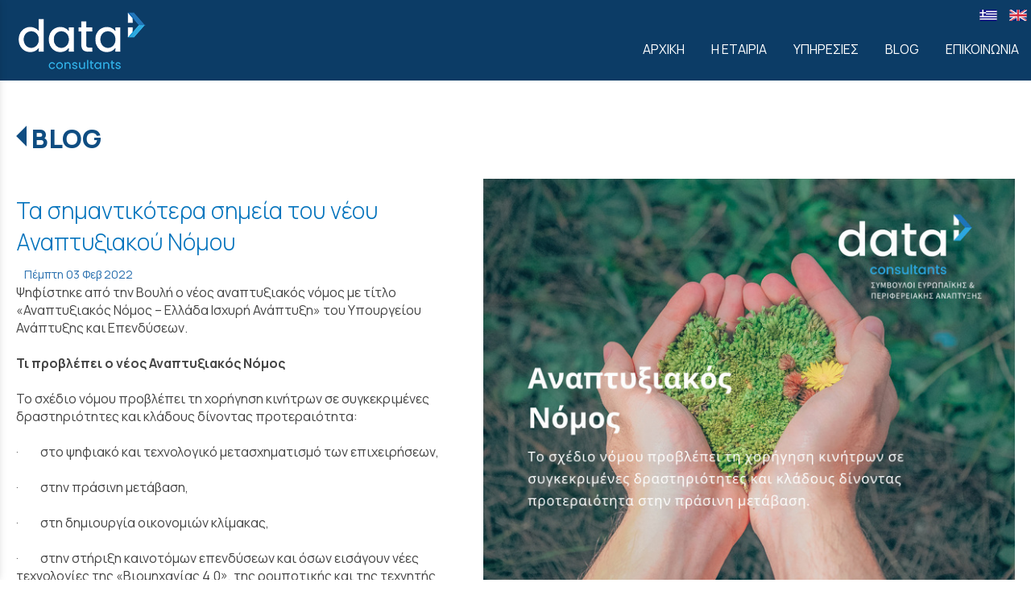

--- FILE ---
content_type: text/html; charset=utf-8
request_url: https://www.dataconsultants.gr/?section=1945&language=el_GR&itemid1541=2133&detail1541=1
body_size: 11679
content:
<!DOCTYPE html>
<html lang="el">
<head>
	<meta http-equiv="Content-Type" content="text/html; charset=utf-8"/>
<meta name="description" content="Με τη μεγάλη μας γνώση, την επιτυχημένη λειτουργία των 26 ετών, κατέχουμε και μοιραζόμαστε τεχνογνωσία για την Ευρωπαϊκή και Περιφερειακή ανάπτυξη. Παρέχουμε τη γνώση μας σε Δήμους, Περιφέρειες, Φορείς/Οργανισμούς, Επιμελητήρια και Πανεπιστήμια που είτε μας επιλέγουν ως συμβούλους, είτε χτίζουμε μαζί δράσεις και προγράμματα."/><meta name="keywords" content="data, Πάτρα, έρευνα, αγοράς, πληροφόρηση, στατιστική, μελέτη, προγράμματα, δράσεις, εσπα, ΕΣΠΑ, συμβουλευτική, δημόσια, έργα, ευρωπαϊκά προγράμματα, περιφέρεια, ανάπτυξη,"/><meta name=viewport content="width=device-width, initial-scale=1"><meta name="theme-color" content="#222"/>	<style>
	@font-face {
		font-family: 'Material Icons';
		font-style: normal;
		font-weight: 400;
		src: url("/css/fonts/MaterialIcons-Regular.woff2") format('woff2');
	}
	.material-icons {
		font-family: 'Material Icons';
		font-weight: normal;
		font-style: normal;
		font-size: 24px;
		line-height: 1;
		letter-spacing: normal;
		text-transform: none;
		display: inline-block;
		white-space: nowrap;
		word-wrap: normal;
		direction: ltr;
		-webkit-font-feature-settings: 'liga';
		-webkit-font-smoothing: antialiased;
	}
	</style>
	<title>BLOG - DATA Consultants - Σύμβουλοι Ευρωπαϊκής & Περιφερειακής Ανάπτυξης</title>
	<link rel="stylesheet" type="text/css" title="The Project" href="/cache/0fc7b38b34e0b3a958a6578992ca9b74.css"/><link rel="shortcut icon" href="/cache/files/04d62a7c4e150f18dbc443c355e936d8329aba8a.png" type="image/png" /><link rel="icon" href="/cache/files/04d62a7c4e150f18dbc443c355e936d8329aba8a.png" type="image/png" /><link rel="stylesheet" type="text/css" href="/cache/files/6a1c0b6b385d450451164ccb9b72335b92d6abbc.css"/>		<style>
		
:root{
    --cc-bg: white; /* bodybackcolor*/
    --cc-text: #444444; /* hlbasecolor */
    --cc-btn-primary-bg: #444444;
    --cc-btn-primary-text: white;
    --cc-btn-primary-hover-bg: #222;
    --cc-btn-primary-border-color: var(--cc-btn-primary-text);
    --cc-btn-secondary-bg: var(--cc-btn-primary-text);
    --cc-btn-secondary-text: var(--cc-btn-primary-bg);
    --cc-btn-secondary-hover-bg: var(--cc-btn-secondary-text);
    --cc-btn-secondary-hover-text: var(--cc-btn-secondary-bg);
    --cc-btn-secondary-border-color: var(--cc-btn-secondary-text);
    --cc-btn-secondary-hover-border-color: var(--cc-btn-secondary-text);
    --cc-toggle-bg-off: var(--cc-btn-secondary-text);
    --cc-toggle-bg-on: var(--cc-btn-secondary-text);
    --cc-toggle-knob-bg: var(--cc-btn-secondary-bg);
    --cc-toggle-knob-icon-color: var(--cc-btn-secondary-bg);
    --cc-cookie-category-block-bg: var(--cc-btn-secondary-bg);
    --cc-cookie-category-block-bg-hover: var(--cc-btn-secondary-bg);
    --cc-section-border: #e9eaee;
    --cc-block-text: var(--cc-text);
    --cc-webkit-scrollbar-bg: var(--cc-btn-primary-bg);
    --cc-webkit-scrollbar-bg-hover: var(--cc-btn-primary-hover-bg);
}

#s-bl .c-bl.b-ex {
	border: 1px solid var(--cc-section-border);
}

#s-cnt .b-ex .desc .p {
	color: var(--cc-btn-secondary-text);
}

#s-bl button:hover {
	color: var(--cc-btn-secondary-text);
}

.b-bn.title, .cc_theme_custom .b-acc.desc {
	color: var(--cc-btn-secondary-text);
}
#s-cnt .c-bl:last-child:hover,
#s-cnt .c-bl:last-child:hover .p{
	color: var(--cc-btn-secondary-text);
}

.cc_div a{
    color: var(--cc-cookie-category-block-bg);
}

.cc_div .cc-link{
	color: var(--cc-text);
	border-color: var(--cc-text);
}

#cc_div #s-hdr{
    border-bottom: none;
}

.cc_div #c-txt{
    color: var(--cc-text)!important;
}
		</style>
		<link href="https://fonts.googleapis.com/css2?family=Manrope:wght@200;300;400;500;600;700;800&display=swap" rel="stylesheet"><style>#overlay1935-sticky-wrapper { width: 164px !important; }#overlay1935 { display: none; }@media (min-width: 184px) { #overlay1935 { display: block; } }</style>		<style>
				.am_453 ul.gallery li .aphoto {-webkit-animation: kenburnszoomintopleft 12s infinite;animation: kenburnszoomintopleft 12s infinite;}.am_453 ul.gallery li:nth-child(2) .aphoto {-webkit-animation: kenburnszoomin 12s infinite;animation: kenburnszoomin 12s infinite;}.am_453 ul.gallery li:nth-child(3) .aphoto {-webkit-animation: kenburnszoomoutbottomright 12s infinite;animation: kenburnszoomoutbottomright 12s infinite;}.am_453 ul.gallery li:nth-child(4) .aphoto {-webkit-animation: kenburnszoomout 12s infinite;animation: kenburnszoomout 12s infinite;}.am_453 ul.gallery li:nth-child(6) .aphoto {-webkit-animation: kenburnszoomin 12s infinite;animation: kenburnszoomin 12s infinite;}.am_453 ul.gallery li:nth-child(7) .aphoto {-webkit-animation: kenburnszoomoutbottomright 12s infinite;animation: kenburnszoomoutbottomright 12s infinite;}		.am_453 {
			position: relative;
		}
		.am_453 ul.gallery {
			overflow: hidden;
		}
		.am_453 .inEditMode ul.gallery {
			overflow: visible;
		}
		.am_453 .inEditMode ul.gallery li .aphoto {
			animation: none;
		}
		.am_453 .gallerycontent .htmlbox {
			position: absolute;
			z-index: 2;
			top: 40%;			width: 100%;
		}
		</style>
<style>.am_1916 div.itemcontent { margin: 0; padding: 0;}</style><style>#contenttop .am_1541 div.detail .photos-1531  .cloud-zoom { cursor: default; }#contenttop .am_1541 div.detail .photos-1531  div.zoomtext { display: none; }#contenttop .am_1541 div.detail .photos-1531  div.p_photos_main_image_detail { margin-bottom: 10px; }#contenttop .am_1541 div.detail .photos-1531  div.mousetrap { display: none; }#contenttop .am_1541 div.detail .photos-1531  { width: 100%; padding-right: 0; }#contenttop .am_1541 div.list .photos-1531  { width: 100%; padding-right: 0; }#contenttop .am_1541 div.list .photos-1531  img { width: 100%;}@media (min-width: 750px) {#contenttop .am_1541 div.detail .photos-1531  div.zoomtext { display: block; }#contenttop .am_1541 div.detail .photos-1531  div.p_photos_main_image_detail { margin-bottom: 0; }#contenttop .am_1541 div.detail .photos-1531  div.mousetrap { display: block; }#contenttop .am_1541 div.detail .photos-1531  { width: 53.191489361702%; padding-right: 30px; }}@media (min-width: 225px) {#contenttop .am_1541 div.list .photos-1531  { width: 15.957446808511%; padding-right: 30px; }}@media (pointer: coarse) {#contenttop .am_1541 div.detail .photos-1531  div.zoomtext { display: none; }#contenttop .am_1541 div.detail .photos-1531  div.mousetrap { display: none; }}</style><style>#rightytop .am_1541 div.detail .photos-1531  .cloud-zoom { cursor: default; }#rightytop .am_1541 div.detail .photos-1531  div.zoomtext { display: none; }#rightytop .am_1541 div.detail .photos-1531  div.p_photos_main_image_detail { margin-bottom: 10px; }#rightytop .am_1541 div.detail .photos-1531  div.mousetrap { display: none; }#rightytop .am_1541 div.detail .photos-1531  { width: 100%; padding-right: 0; }#rightytop .am_1541 div.list .photos-1531  { width: 100%; padding-right: 0; }#rightytop .am_1541 div.list .photos-1531  img { width: 100%;}@media (min-width: 750px) {#rightytop .am_1541 div.detail .photos-1531  div.zoomtext { display: block; }#rightytop .am_1541 div.detail .photos-1531  div.p_photos_main_image_detail { margin-bottom: 0; }#rightytop .am_1541 div.detail .photos-1531  div.mousetrap { display: block; }#rightytop .am_1541 div.detail .photos-1531  { width: 69.444444444444%; padding-right: 30px; }}@media (min-width: 225px) {#rightytop .am_1541 div.list .photos-1531  { width: 20.833333333333%; padding-right: 30px; }}@media (pointer: coarse) {#rightytop .am_1541 div.detail .photos-1531  div.zoomtext { display: none; }#rightytop .am_1541 div.detail .photos-1531  div.mousetrap { display: none; }}</style><style>#rightyl .am_1541 div.detail .photos-1531  .cloud-zoom { cursor: default; }#rightyl .am_1541 div.detail .photos-1531  div.zoomtext { display: none; }#rightyl .am_1541 div.detail .photos-1531  div.p_photos_main_image_detail { margin-bottom: 10px; }#rightyl .am_1541 div.detail .photos-1531  div.mousetrap { display: none; }#rightyl .am_1541 div.detail .photos-1531  { width: 100%; padding-right: 0; }#rightyl .am_1541 div.list .photos-1531  { width: 100%; padding-right: 0; }#rightyl .am_1541 div.list .photos-1531  img { width: 100%;}@media (min-width: 750px) {#rightyl .am_1541 div.detail .photos-1531  div.zoomtext { display: block; }#rightyl .am_1541 div.detail .photos-1531  div.p_photos_main_image_detail { margin-bottom: 0; }#rightyl .am_1541 div.detail .photos-1531  div.mousetrap { display: block; }#rightyl .am_1541 div.detail .photos-1531  { width: 100%; padding-right: 30px; }}@media (min-width: 225px) {#rightyl .am_1541 div.list .photos-1531  { width: 30%; padding-right: 30px; }}@media (pointer: coarse) {#rightyl .am_1541 div.detail .photos-1531  div.zoomtext { display: none; }#rightyl .am_1541 div.detail .photos-1531  div.mousetrap { display: none; }}</style><meta property="og:title" content="BLOG - DATA Consultants - Σύμβουλοι Ευρωπαϊκής &amp; Περιφερειακής Ανάπτυξης"/><meta property="og:site_name" content="DATA Consultants - Σύμβουλοι Ευρωπαϊκής &amp; Περιφερειακής Ανάπτυξης"/><meta property="og:type" content="article"/><meta property="og:url" content="https://www.dataconsultants.gr/?section=1945&amp;language=el_GR&amp;itemid1541=2133&amp;detail1541=1"/><meta property="og:image" content="https://www.dataconsultants.gr/cache/files/24f3937a38c20aab108b41ab3b2b5942e17e9c06.jpg"/><meta property="og:description" content="Ψηφίστηκε από την Βουλή ο νέος αναπτυξιακός νόμος με τίτλο «Αναπτυξιακός Νόμος – Ελλάδα Ισχυρή Ανάπτυξη» του Υπουργείου Ανάπτυξης και Επενδύσεων.

Τι προβλέπει ο νέος Αναπτυξιακός Νόμος

Το σχέδιο νόμου προβλέπει τη χορήγηση κινήτρων σε συγκεκριμένες δραστηριότητες και κλάδους δίνοντας προτεραιότητα:

·&amp;nbsp;&amp;nbsp;&amp;nbsp;&amp;nbsp;&amp;nbsp;&amp;nbsp;&amp;nbsp;&amp;nbsp; στο ψηφιακό και τεχνολογικό μετασχηματισμό των επιχειρήσεων,

·&amp;nbsp;&amp;nbsp;&amp;nbsp;&amp;nbsp;&amp;nbsp;&amp;nbsp;&amp;nbsp;&amp;nbsp; στην πράσινη μετάβαση,

·&amp;nbsp;&amp;nbsp;&amp;nbsp;&amp;nbsp;&amp;nbsp;&amp;nbsp;&amp;nbsp;&amp;nbsp; στη δημιουργία οικονομιών κλίμακας,

·&amp;nbsp;&amp;nbsp;&amp;nbsp;&amp;nbsp;&amp;nbsp;&amp;nbsp;&amp;nbsp;&amp;nbsp; στην στήριξη καινοτόμων επενδύσεων και όσων εισάγουν νέες τεχνολογίες της «Βιομηχανίας 4.0», της ρομποτικής και της τεχνητής νοημοσύνης,

·&amp;nbsp;&amp;nbsp;&amp;nbsp;&amp;nbsp;&amp;nbsp;&amp;nbsp;&amp;nbsp;&amp;nbsp; στην ενίσχυση της απασχόλησης με εξειδικευμένο προσωπικό,

·&amp;nbsp;&amp;nbsp;&amp;nbsp;&amp;nbsp;&amp;nbsp;&amp;nbsp;&amp;nbsp;&amp;nbsp; στη στήριξη της νέας επιχειρηματικότητας,

·&amp;nbsp;&amp;nbsp;&amp;nbsp;&amp;nbsp;&amp;nbsp;&amp;nbsp;&amp;nbsp;&amp;nbsp; στην ενίσχυση λιγότερο ευνοημένων περιοχών της χώρας και περιοχών που εντάσσονται στο Σχέδιο Δίκαιης Αναπτυξιακής Μετάβασης και στη βελτίωση της ανταγωνιστικότητας σε τομείς υψηλής προστιθέμενης αξίας και έντασης γνώσης.

Οι κλάδοι της οικονομίας που ωφελούνται

Παράλληλα προβλέπει ουσιαστικές βελτιώσεις στο υφιστάμενο πλαίσιο διαδικασιών υπαγωγής μέσω θέσπισης συγκεκριμένων χρονοδιαγραμμάτων αξιολόγησης και ελέγχου υλοποίησης των επενδυτικών σχεδίων για την επιτάχυνση των σχετικών διαδικασιών.

Συγκεκριμένα ορίζεται προθεσμία 45 ημερών από τη λήξη του καθεστώτος για τις περιπτώσεις της συγκριτικής αξιολόγησης και εντός 30 ημερών για τις περιπτώσεις της άμεσης αξιολόγησης. Η αξιοποίηση πιστοποιημένων ορκωτών ελεγκτών και το νέο σύγχρονο Πληροφοριακό Σύστημα (Π.Σ.-Αν.) θα συνδράμουν καθοριστικά προς αυτή την κατεύθυνση.

Στο νέο Αναπτυξιακό Νόμο εισάγονται 13 συνολικά καθεστώτα ενισχύσεων με θεματική στόχευση και εστίαση σε συγκεκριμένους κλάδους της οικονομίας:

1.&amp;nbsp;&amp;nbsp;&amp;nbsp;&amp;nbsp;&amp;nbsp;&amp;nbsp; Ψηφιακός και τεχνολογικός μετασχηματισμός επιχειρήσεων

2.&amp;nbsp;&amp;nbsp;&amp;nbsp;&amp;nbsp;&amp;nbsp;&amp;nbsp; Πράσινη Μετάβαση – Περιβαλλοντική Αναβάθμιση Επιχειρήσεων

3.&amp;nbsp;&amp;nbsp;&amp;nbsp;&amp;nbsp;&amp;nbsp;&amp;nbsp; Νέο Επιχειρείν

4.&amp;nbsp;&amp;nbsp;&amp;nbsp;&amp;nbsp;&amp;nbsp;&amp;nbsp; Δίκαιη Αναπτυξιακή Μετάβαση

5.&amp;nbsp;&amp;nbsp;&amp;nbsp;&amp;nbsp;&amp;nbsp;&amp;nbsp; Έρευνα και Εφαρμοσμένη Καινοτομία

6.&amp;nbsp;&amp;nbsp;&amp;nbsp;&amp;nbsp;&amp;nbsp;&amp;nbsp; Αγροδιατροφή–πρωτογενής τομέας &amp; μεταποίηση γεωργικών προϊόντων –αλιεία &amp; υδατοκαλλιέργεια,

7.&amp;nbsp;&amp;nbsp;&amp;nbsp;&amp;nbsp;&amp;nbsp;&amp;nbsp; Μεταποίηση – Εφοδιαστική αλυσίδα,

8.&amp;nbsp;&amp;nbsp;&amp;nbsp;&amp;nbsp;&amp;nbsp;&amp;nbsp; Επιχειρηματική εξωστρέφεια,

9.&amp;nbsp;&amp;nbsp;&amp;nbsp;&amp;nbsp;&amp;nbsp;&amp;nbsp; Ενίσχυση τουριστικών επενδύσεων,

10.&amp;nbsp;&amp;nbsp; Εναλλακτικές μορφές τουρισμού,

11.&amp;nbsp;&amp;nbsp; Μεγάλες επενδύσεις,

12.&amp;nbsp;&amp;nbsp; Ευρωπαϊκές αλυσίδες αξίας,

13.&amp;nbsp;&amp;nbsp; Επιχειρηματικότητα 360ο.

Οι προκηρύξεις καθεστώτων θα έχουν σταθερό ετήσιο κύκλο.
&amp;nbsp;

Οι κρατικές ενισχύσεις πειφερειακού χαρακτήρα

Ο νέος εγκεκριμένος Χάρτης Περιφερειακών Ενισχύσεων 2022-2027 (με ισχύ από 1/1/2022) προβλέπει υψηλά ποσοστά για τις κρατικές ενισχύσεις περιφερειακού χαρακτήρα, αυξημένες κατά 5%-25% συγκριτικά με τα ποσοστά που ισχύουν στην προηγούμενη περίοδο, με τα νέα ποσοστά να φτάνουν δυνητικά έως 60% για τις μεγάλες, 70% για τις μεσαίες και 80% για τις μικρές επιχειρήσεις.

Τα είδη ενισχύσεων περιλαμβάνουν τη φορολογική απαλλαγή, την επιχορήγηση, το leasing, την επιδότηση κόστους δημιουργούμενης απασχόλησης και τη επιχειρηματικού κινδύνου (μόνο για το καθεστώς Νέο Επιχειρείν).

Στο σχέδιο νόμου προβλέπεται ακόμη η αξιοποίηση δυνατοτήτων που παρέχει ο Γενικός Απαλλακτικός Κανονισμός 651/2014 για τις κατηγορίες επιλέξιμων δαπανών εκτός περιφερειακών ενισχύσεων και για την υπαγωγή επενδύσεων που δεν πληρούν την προϋπόθεση του ολοκληρωμένου χαρακτήρα αρχικής επένδυσης.

Με αυτόν τον τρόπο ενισχύονται σχέδια που περιλαμβάνουν δαπάνες για έρευνα, ανάπτυξη και καινοτομία, για την προστασία του περιβάλλοντος καθώς και οι κοινωνικού προσήμου ενισχύσεις, όπως η επαγγελματική κατάρτιση εργαζόμενων και πρόσθετες δαπάνες απασχόλησης εργαζομένων με αναπηρία ή σε μειονεκτική θέση.

Η Data Consultants διαθέτοντας πολυετή εμπειρία και τεχνογνωσία σε δράσεις ενίσχυσης της επιχειρηματικότητας μέσω του Αναπτυξιακού Νόμου και του ΕΣΠΑ, παρέχει επιστημονική και τεχνική υποστήριξη σε ΜμΕ για τη χρηματοδότηση και υλοποίηση στοχευμένων επενδυτικών σχεδίων."/>	<script async src="https://www.googletagmanager.com/gtag/js?id=G-MRZ3BSKQ86"></script><script>window.dataLayer = window.dataLayer || []; function gtag(){dataLayer.push(arguments);}gtag("consent", "default", {"analytics_storage":"granted","ad_storage":"granted","ad_user_data":"granted","personalization_storage":"granted","ad_personalization":"granted"}); gtag('js', new Date());
		gtag('config', 'G-MRZ3BSKQ86', {});</script>	<!-- HTML5 Shim and Respond.js IE8 support of HTML5 elements and media
	     queries -->
	<!-- WARNING: Respond.js doesn't work if you view the page via file://
	-->
	<!--[if lt IE 9]>
	<script src="/javascript/html5shiv.min.js"></script>
	<script src="/javascript/respond.min.js"></script>
	<![endif]-->
</head>
<body class="itemdetail notloggedin">
	<div id="loading">Loading...</div>
	<div id="mobile-header" class="mobile-header">
		<button class="js-menu-show header__menu-toggle material-icons">menu</button>
				<a class="mobile-header-startlink" href="/">&nbsp;<span style="display: none;">Start Page</span></a>
			</div>
	<aside class="js-side-nav side-nav">
	<nav class="js-side-nav-container side-nav__container">
		<header class="side-nav__header">
		<button class="js-menu-hide side-nav__hide material-icons">close</button>
		<span>
		DATA Consultants - Σύμβουλοι Ευρωπαϊκής &amp; Περιφερειακής Ανάπτυξης		</span>
		</header>
		<div class="side-nav__abovecontent">
				</div>
		<div class="side-nav__content">
		<div class="amodule am_1958" id="am_1958">	<div class="side-nav_menu">
<ul  id="treemenu_m1958_parent_734">
<li class="inactive nochilds"><a title=""  class="inactive nochilds" href="/%CE%B1%CF%81%CF%87%CE%B9%CE%BA%CE%AE"><span>ΑΡΧΙΚΗ</span></a></li>
<li class="inactive nochilds"><a title=""  class="inactive nochilds" href="/%CE%B5%CF%84%CE%B1%CE%B9%CF%81%CE%AF%CE%B1"><span>Η ΕΤΑΙΡΙΑ</span></a></li>
<li class="inactive haschilds"><a title=""  onclick="javascript:toggleDisplayId('treemenu_m1958_parent_1944','block'); toggleImgSrc('m1958_img1944', '/cache/files/1543b4b5159e9911f413b8fac510ca52492ee811.png', '/cache/files/8e46220bc2fbc93524fa3eddbdd3866f48a95ab8.png'); return false;"  class="inactive haschilds" href="#"><span>ΥΠΗΡΕΣΙΕΣ</span></a><ul style="display: none;" id="treemenu_m1958_parent_1944">
<li class="inactive nochilds"><a title=""  class="inactive nochilds" href="/?section=1931&amp;language=el_GR"><span>ΠΕΡΙΦΕΡΕΙΑΚΗ ΑΝΑΠΤΥΞΗ ΚΑΙ ΚΟΙΝΩΝΙΚΗ ΣΥΝΟΧΗ</span></a></li>
<li class="inactive nochilds"><a title=""  class="inactive nochilds" href="/?section=1933&amp;language=el_GR"><span>ΣΥΓΧΡΗΜΑΤΟΔΟΤΟΥΜΕΝΑ ΕΡΓΑ ΕΘΝΙΚΗΣ ΕΜΒΕΛΕΙΑΣ</span></a></li>
<li class="inactive nochilds"><a title=""  class="inactive nochilds" href="/?section=1932&amp;language=el_GR"><span>ΕΥΡΩΠΑΪΚΑ ΕΡΓΑ</span></a></li>
<li class="inactive nochilds"><a title=""  class="inactive nochilds" href="/?section=1930&amp;language=el_GR"><span>CONTACT CENTER</span></a></li>
<li class="inactive nochilds"><a title=""  class="inactive nochilds" href="/?section=2031&amp;language=el_GR"><span>ΕΡΕΥΝΑ ΚΑΙ ΤΕΚΜΗΡΙΩΣΗ</span></a></li></ul></li>
<li class="active nochilds"><a title=""  class="active nochilds" href="/?section=1945&amp;language=el_GR"><span>BLOG</span></a></li>
<li class="inactive nochilds limitedvis"><a title=""  class="inactive nochilds limitedvis" href="/newsletter"><span>NEWSLETTER</span></a></li>
<li class="inactive haschilds"><a title=""  onclick="javascript:toggleDisplayId('treemenu_m1958_parent_2028','block'); toggleImgSrc('m1958_img2028', '/cache/files/1543b4b5159e9911f413b8fac510ca52492ee811.png', '/cache/files/8e46220bc2fbc93524fa3eddbdd3866f48a95ab8.png'); return false;"  class="inactive haschilds" href="#"><span>ΕΠΙΚΟΙΝΩΝΙΑ</span></a><ul style="display: none;" id="treemenu_m1958_parent_2028">
<li class="inactive nochilds"><a title=""  class="inactive nochilds" href="/%CE%B5%CF%80%CE%B9%CE%BA%CE%BF%CE%B9%CE%BD%CF%89%CE%BD%CE%AF%CE%B1"><span>ΕΠΙΚΟΙΝΩΝΙΑ</span></a></li>
<li class="inactive nochilds"><a title=""  class="inactive nochilds" href="/?section=2120&amp;language=el_GR"><span>ΓΕΝΙΚΗ ΠΟΛΙΤΙΚΗ ΠΡΟΣΤΑΣΙΑΣ ΠΡΟΣΩΠΙΚΩΝ ΔΕΔΟΜΕΝΩΝ</span></a></li>
<li class="inactive nochilds"><a title=""  class="inactive nochilds" href="/?section=2003&amp;language=el_GR"><span>ΠΟΛΙΤΙΚΗ ΑΠΟΡΡΗΤΟΥ</span></a></li>
<li class="inactive nochilds limitedvis"><a title=""  class="inactive nochilds limitedvis" href="/?section=2113&amp;language=el_GR"><span>ΠΟΛΙΤΙΚΗ COOKIES</span></a></li>
<li class="inactive nochilds"><a title=""  class="inactive nochilds" href="/%CE%B8%CE%AD%CF%83%CE%B5%CE%B9%CF%82-%CE%B5%CF%81%CE%B3%CE%B1%CF%83%CE%AF%CE%B1%CF%82"><span>ΘΕΣΕΙΣ ΕΡΓΑΣΙΑΣ</span></a></li></ul></li></ul>	</div>
</div>		</div>
		<div class="side-nav__footer">
		<div class="amodule am_1959" id="am_1959"><div class="langchooser">				<form method="post" action="/?section=1945&amp;language=el_GR&amp;itemid1541=2133&amp;detail1541=1">
				<div>
				<input type="hidden" name="moduleid" value="1959"/>
				<input type="hidden" name="action" value="set_lang"/>
<label for="auto">Language: </label>				<select id="auto" onchange="submit();" name="language">
<option selected="selected" value="el_GR">Ελληνικά</option><option  value="en_US">English</option>				</select>
				</div>
				</form>
				<div style="display: none">Language selection: <a href="/?section=1945&amp;language=el_GR&amp;itemid1541=2133&amp;detail1541=1">Ελληνικά</a> <a href="/?section=1945&amp;language=en_US&amp;itemid1541=2133&amp;detail1541=1">English</a> </div></div></div>		</div>
	</nav>
	</aside>
	<div id="thewhole">
	<div id="innerwhole">
	<div id="container">
	<div id="innercontainer">
		<div id="abovetopbanner">
		<div id="innerabovetopbanner">
				<div style="clear: both;"></div>
		</div>
		</div>
			<div id="topbanner">
			<div id="innertopbanner">
			<div class="amodule am_1513" id="am_1513"><div class="langchooser"><div class="langlist"><ul><li class="active"><a href="/?section=1945&amp;language=el_GR&amp;itemid1541=2133&amp;detail1541=1&amp;tmpvars%5B1513%5D%5Baction%5D=set_lang&amp;tmpvars%5B1513%5D%5Blanguage%5D=el_GR"><img alt="Ελληνικά" src="/cache/files/92815e75bd507e7c1372c3739dafb88f019385fe.png"/> </a></li><li class="inactive"><a href="/?section=1945&amp;language=el_GR&amp;itemid1541=2133&amp;detail1541=1&amp;tmpvars%5B1513%5D%5Baction%5D=set_lang&amp;tmpvars%5B1513%5D%5Blanguage%5D=en_US"><img alt="English" src="/cache/files/0815eb21fedf1b8df53cba6fe8cc6eb38d5f927f.png"/> </a></li></ul></div></div></div><div class="amodule am_1514" id="am_1514"></div><div class="amodule am_1935" id="am_1935"><div id="overlay1935" style="width: 164px; height: 80px; margin-top: 10px; margin-left: 20px; margin-right: 0px;top: 0;" class="overlay logo"><a  href="/"><span class="hidden">/</span></a></div></div>			</div>
			</div>
		<div id="abovetopmenu">
				</div>
			<div id="topmenu">
			<div id="innertopmenu">
			<div class="amodule am_10" id="am_10">	<div class="horizmenu topmenu">
<ul  id="treemenu_m10_parent_734">
<li class="inactive nochilds"><a title=""  class="inactive nochilds" href="/%CE%B1%CF%81%CF%87%CE%B9%CE%BA%CE%AE"><span>ΑΡΧΙΚΗ</span></a></li>
<li class="inactive nochilds"><a title=""  class="inactive nochilds" href="/%CE%B5%CF%84%CE%B1%CE%B9%CF%81%CE%AF%CE%B1"><span>Η ΕΤΑΙΡΙΑ</span></a></li>
<li class="inactive haschilds"><a title="" onclick="return false;" class="inactive haschilds" href="#"><span>ΥΠΗΡΕΣΙΕΣ</span></a><ul  id="treemenu_m10_parent_1944">
<li class="inactive nochilds"><a title=""  class="inactive nochilds" href="/?section=1931&amp;language=el_GR"><span>ΠΕΡΙΦΕΡΕΙΑΚΗ ΑΝΑΠΤΥΞΗ ΚΑΙ ΚΟΙΝΩΝΙΚΗ ΣΥΝΟΧΗ</span></a></li>
<li class="inactive nochilds"><a title=""  class="inactive nochilds" href="/?section=1933&amp;language=el_GR"><span>ΣΥΓΧΡΗΜΑΤΟΔΟΤΟΥΜΕΝΑ ΕΡΓΑ ΕΘΝΙΚΗΣ ΕΜΒΕΛΕΙΑΣ</span></a></li>
<li class="inactive nochilds"><a title=""  class="inactive nochilds" href="/?section=1932&amp;language=el_GR"><span>ΕΥΡΩΠΑΪΚΑ ΕΡΓΑ</span></a></li>
<li class="inactive nochilds"><a title=""  class="inactive nochilds" href="/?section=1930&amp;language=el_GR"><span>CONTACT CENTER</span></a></li>
<li class="inactive nochilds"><a title=""  class="inactive nochilds" href="/?section=2031&amp;language=el_GR"><span>ΕΡΕΥΝΑ ΚΑΙ ΤΕΚΜΗΡΙΩΣΗ</span></a></li></ul></li>
<li class="active nochilds"><a title=""  class="active nochilds" href="/?section=1945&amp;language=el_GR"><span>BLOG</span></a></li>
<li class="inactive haschilds"><a title="" onclick="return false;" class="inactive haschilds" href="#"><span>ΕΠΙΚΟΙΝΩΝΙΑ</span></a><ul  id="treemenu_m10_parent_2028">
<li class="inactive nochilds"><a title=""  class="inactive nochilds" href="/%CE%B5%CF%80%CE%B9%CE%BA%CE%BF%CE%B9%CE%BD%CF%89%CE%BD%CE%AF%CE%B1"><span>ΕΠΙΚΟΙΝΩΝΙΑ</span></a></li>
<li class="inactive nochilds"><a title=""  class="inactive nochilds" href="/?section=2120&amp;language=el_GR"><span>ΓΕΝΙΚΗ ΠΟΛΙΤΙΚΗ ΠΡΟΣΤΑΣΙΑΣ ΠΡΟΣΩΠΙΚΩΝ ΔΕΔΟΜΕΝΩΝ</span></a></li>
<li class="inactive nochilds"><a title=""  class="inactive nochilds" href="/?section=2003&amp;language=el_GR"><span>ΠΟΛΙΤΙΚΗ ΑΠΟΡΡΗΤΟΥ</span></a></li>
<li class="inactive nochilds"><a title=""  class="inactive nochilds" href="/%CE%B8%CE%AD%CF%83%CE%B5%CE%B9%CF%82-%CE%B5%CF%81%CE%B3%CE%B1%CF%83%CE%AF%CE%B1%CF%82"><span>ΘΕΣΕΙΣ ΕΡΓΑΣΙΑΣ</span></a></li></ul></li></ul>	</div>
</div>			<div class="topmenuclearing"></div>
			</div>
			</div>
			<div id="belowtopmenu">
			<div class="amodule am_2086" id="am_2086"><div class="htmlbox"><div class="htmlboxcontent" id="mod2086content0"><div id="top" class="container-fluid edgetoedge">
<div class="c-go-up-button"><a href="#top"><img src="/cache/files/755541cb3ea9f7650dce9b4e9d667b5e5c3161e4.png" alt="go to top icon" /></a></div></div></div></div><div class="amodule am_453" id="am_453"></div><div class="amodule am_1916" id="am_1916"></div>			</div>
		<div id="abovecontent"><div id="innerabovecontent"></div></div>
		<div id="content" class="threecolumns">
		<div id="innercontent">
	<div id="sidebar"></div>
			<div id="contenttop" class="threecolumnstop">
			<div class="amodule am_1509" id="am_1509">		<div class="statuscont">
		<div onclick="this.style.display='none'" onkeypress="this.style.display='none'" tabindex="0" style="display: none;" class="statusmsg" id="statusid">
		<div class="statusclose">
			<span class="fa fa-close"></span>
		</div>
		<div class="statusinner">
		</div>
		</div>
				</div>
</div><div class="amodule am_1510" id="am_1510"></div><div class="amodule am_1540" id="am_1540"><h1 class="pagetitle hasbacklink"><a class="backtocat" href="/?section=1945&amp;language=el_GR">BLOG</a></h1></div><div class="amodule am_1541" id="am_1541"><div class="items news"><div class="detail"><div class="aboveitems"><div class="amodule am_1524" id="am_1524"></div><div class="amodule am_1525" id="am_1525"></div></div><h2 class="hidden">Λίστα αντικειμένων</h2><div class="theitems" id="itemlistformod1541"><div class="itemsizer"></div><div id="itemidformod1541_2133" class="item lastitem itemuser" data-itemid="2133"><div itemscope itemtype="https://schema.org/Thing" class="itemcontent"><div class="amodule am_1526" id="am_1526"></div><div class="amodule am_1527" id="am_1527">		<div style="line-height: 1px; font-size: 1px;">
		<span style="display: inline-block; height: 1px; line-height: 1px; font-size: 1px; border: none; margin: 0; padding: 0; width: 100%;" class="delimiter">
		<img style="display: inline-block; border: none; margin: 0; padding: 0; line-height: 1px; font-size: 1px; width: 100%;" height="1" alt="" src="/cache/files/2924705938d03ed8e32788f1d4aa6612497821fd.png"/>
		</span>
		</div>
</div><div class="amodule am_1528" id="am_1528199802200"><div id="box1528" style="" class="actionsboxy box1528"><div class="amodule am_721" id="am_721"></div><div class="amodule am_722" id="am_722"></div></div></div><div class="amodule am_1531" id="am_1531"><div class="photos photos-1531 photos-592"><div class="p_photos_main_image_detail"><a class="colorbox" rel="position: 'inside'" onclick="" href="/cache/files/706d6f135178a4ebd4242af0e4e7c299212d48cc.jpg" ><img itemprop="image" class="img-responsive" alt="Τα σημαντικότερα σημεία του νέου Αναπτυξιακού Νόμου" src="/cache/files/f0d53888c9a351c37503486d18713c6056d59a5f.jpg"/></a><div class="zoomtext">Κλίκ για μεγέθυνση</div></div><div class="thumbnails"></div></div></div><div class="amodule am_1529" id="am_1529"><h3><a itemprop="url" onclick=""  href="/?section=1945&amp;language=el_GR&amp;itemid1541=2133&amp;detail1541=1"><span itemprop="name">Τα σημαντικότερα σημεία του νέου Αναπτυξιακού Νόμου</span></a></h3></div><div class="amodule am_1960" id="am_1960"><div class="infoline adate p_date-1960"><span class="value">Πέμπτη 03 Φεβ 2022</span></div></div><div class="amodule am_1532" id="am_15321886623127"><div id="box1532" style="" class="contentboxy box1532"><div class="amodule am_723" id="am_723"><div class="textbox"><div itemprop="" class="value">Ψηφίστηκε από την Βουλή ο νέος αναπτυξιακός νόμος με τίτλο «Αναπτυξιακός Νόμος – Ελλάδα Ισχυρή Ανάπτυξη» του Υπουργείου Ανάπτυξης και Επενδύσεων.<br>
<br>
<strong>Τι προβλέπει ο νέος Αναπτυξιακός Νόμος</strong><br>
<br>
Το σχέδιο νόμου προβλέπει τη χορήγηση κινήτρων σε συγκεκριμένες δραστηριότητες και κλάδους δίνοντας προτεραιότητα:<br>
<br>
·&nbsp;&nbsp;&nbsp;&nbsp;&nbsp;&nbsp;&nbsp;&nbsp; στο ψηφιακό και τεχνολογικό μετασχηματισμό των επιχειρήσεων,<br>
<br>
·&nbsp;&nbsp;&nbsp;&nbsp;&nbsp;&nbsp;&nbsp;&nbsp; στην πράσινη μετάβαση,<br>
<br>
·&nbsp;&nbsp;&nbsp;&nbsp;&nbsp;&nbsp;&nbsp;&nbsp; στη δημιουργία οικονομιών κλίμακας,<br>
<br>
·&nbsp;&nbsp;&nbsp;&nbsp;&nbsp;&nbsp;&nbsp;&nbsp; στην στήριξη καινοτόμων επενδύσεων και όσων εισάγουν νέες τεχνολογίες της «Βιομηχανίας 4.0», της ρομποτικής και της τεχνητής νοημοσύνης,<br>
<br>
·&nbsp;&nbsp;&nbsp;&nbsp;&nbsp;&nbsp;&nbsp;&nbsp; στην ενίσχυση της απασχόλησης με εξειδικευμένο προσωπικό,<br>
<br>
·&nbsp;&nbsp;&nbsp;&nbsp;&nbsp;&nbsp;&nbsp;&nbsp; στη στήριξη της νέας επιχειρηματικότητας,<br>
<br>
·&nbsp;&nbsp;&nbsp;&nbsp;&nbsp;&nbsp;&nbsp;&nbsp; στην ενίσχυση λιγότερο ευνοημένων περιοχών της χώρας και περιοχών που εντάσσονται στο Σχέδιο Δίκαιης Αναπτυξιακής Μετάβασης και στη βελτίωση της ανταγωνιστικότητας σε τομείς υψηλής προστιθέμενης αξίας και έντασης γνώσης.<br>
<br>
<strong>Οι κλάδοι της οικονομίας που ωφελούνται</strong><br>
<br>
Παράλληλα προβλέπει ουσιαστικές βελτιώσεις στο υφιστάμενο πλαίσιο διαδικασιών υπαγωγής μέσω θέσπισης συγκεκριμένων χρονοδιαγραμμάτων αξιολόγησης και ελέγχου υλοποίησης των επενδυτικών σχεδίων για την επιτάχυνση των σχετικών διαδικασιών.<br>
<br>
Συγκεκριμένα ορίζεται προθεσμία 45 ημερών από τη λήξη του καθεστώτος για τις περιπτώσεις της συγκριτικής αξιολόγησης και εντός 30 ημερών για τις περιπτώσεις της άμεσης αξιολόγησης. Η αξιοποίηση πιστοποιημένων ορκωτών ελεγκτών και το νέο σύγχρονο Πληροφοριακό Σύστημα (Π.Σ.-Αν.) θα συνδράμουν καθοριστικά προς αυτή την κατεύθυνση.<br>
<br>
Στο νέο Αναπτυξιακό Νόμο εισάγονται 13 συνολικά καθεστώτα ενισχύσεων με <span style="text-decoration: underline;">θεματική στόχευση και εστίαση σε συγκεκριμένους κλάδους της οικονομίας:</span><br>
<br>
1.&nbsp;&nbsp;&nbsp;&nbsp;&nbsp;&nbsp; Ψηφιακός και τεχνολογικός μετασχηματισμός επιχειρήσεων<br>
<br>
2.&nbsp;&nbsp;&nbsp;&nbsp;&nbsp;&nbsp; Πράσινη Μετάβαση – Περιβαλλοντική Αναβάθμιση Επιχειρήσεων<br>
<br>
3.&nbsp;&nbsp;&nbsp;&nbsp;&nbsp;&nbsp; Νέο Επιχειρείν<br>
<br>
4.&nbsp;&nbsp;&nbsp;&nbsp;&nbsp;&nbsp; Δίκαιη Αναπτυξιακή Μετάβαση<br>
<br>
5.&nbsp;&nbsp;&nbsp;&nbsp;&nbsp;&nbsp; Έρευνα και Εφαρμοσμένη Καινοτομία<br>
<br>
6.&nbsp;&nbsp;&nbsp;&nbsp;&nbsp;&nbsp; Αγροδιατροφή–πρωτογενής τομέας & μεταποίηση γεωργικών προϊόντων –αλιεία & υδατοκαλλιέργεια,<br>
<br>
7.&nbsp;&nbsp;&nbsp;&nbsp;&nbsp;&nbsp; Μεταποίηση – Εφοδιαστική αλυσίδα,<br>
<br>
8.&nbsp;&nbsp;&nbsp;&nbsp;&nbsp;&nbsp; Επιχειρηματική εξωστρέφεια,<br>
<br>
9.&nbsp;&nbsp;&nbsp;&nbsp;&nbsp;&nbsp; Ενίσχυση τουριστικών επενδύσεων,<br>
<br>
10.&nbsp;&nbsp; Εναλλακτικές μορφές τουρισμού,<br>
<br>
11.&nbsp;&nbsp; Μεγάλες επενδύσεις,<br>
<br>
12.&nbsp;&nbsp; Ευρωπαϊκές αλυσίδες αξίας,<br>
<br>
13.&nbsp;&nbsp; Επιχειρηματικότητα 360ο.<br>
<br>
Οι προκηρύξεις καθεστώτων θα έχουν σταθερό ετήσιο κύκλο.<br>
&nbsp;<br>
<br>
<strong>Οι κρατικές ενισχύσεις πειφερειακού χαρακτήρα</strong><br>
<br>
Ο νέος εγκεκριμένος Χάρτης Περιφερειακών Ενισχύσεων 2022-2027 (με ισχύ από 1/1/2022) προβλέπει υψηλά ποσοστά για τις κρατικές ενισχύσεις περιφερειακού χαρακτήρα, αυξημένες κατά 5%-25% συγκριτικά με τα ποσοστά που ισχύουν στην προηγούμενη περίοδο, με τα νέα ποσοστά να φτάνουν δυνητικά έως 60% για τις μεγάλες, 70% για τις μεσαίες και 80% για τις μικρές επιχειρήσεις.<br>
<br>
Τα είδη ενισχύσεων περιλαμβάνουν τη φορολογική απαλλαγή, την επιχορήγηση, το leasing, την επιδότηση κόστους δημιουργούμενης απασχόλησης και τη επιχειρηματικού κινδύνου (μόνο για το καθεστώς Νέο Επιχειρείν).<br>
<br>
Στο σχέδιο νόμου προβλέπεται ακόμη η αξιοποίηση δυνατοτήτων που παρέχει ο Γενικός Απαλλακτικός Κανονισμός 651/2014 για τις κατηγορίες επιλέξιμων δαπανών εκτός περιφερειακών ενισχύσεων και για την υπαγωγή επενδύσεων που δεν πληρούν την προϋπόθεση του ολοκληρωμένου χαρακτήρα αρχικής επένδυσης.<br>
<br>
Με αυτόν τον τρόπο ενισχύονται σχέδια που περιλαμβάνουν δαπάνες για έρευνα, ανάπτυξη και καινοτομία, για την προστασία του περιβάλλοντος καθώς και οι κοινωνικού προσήμου ενισχύσεις, όπως η επαγγελματική κατάρτιση εργαζόμενων και πρόσθετες δαπάνες απασχόλησης εργαζομένων με αναπηρία ή σε μειονεκτική θέση.<br>
<br>
Η Data Consultants διαθέτοντας πολυετή εμπειρία και τεχνογνωσία σε δράσεις ενίσχυσης της επιχειρηματικότητας μέσω του Αναπτυξιακού Νόμου και του ΕΣΠΑ, παρέχει επιστημονική και τεχνική υποστήριξη σε ΜμΕ για τη χρηματοδότηση και υλοποίηση στοχευμένων επενδυτικών σχεδίων.</div></div></div><div class="amodule am_1877" id="am_18771138725528"><div id="box1877" style="" class="socialboxy box1877"><div class="boxytablecontainer"><table cellspacing="0" cellpadding="0" style=""><tbody><tr><td class="column0 cell0" valign="top"><div class="amodule am_1878" id="am_1878"><div id="fb-root"></div>
<script>(function(d, s, id) {
  var js, fjs = d.getElementsByTagName(s)[0];
  if (d.getElementById(id)) return;
  js = d.createElement(s); js.id = id;
  js.src = "//connect.facebook.net/el_GR/sdk.js#xfbml=1&version=v12.0";
  fjs.parentNode.insertBefore(js, fjs);
}(document, 'script', 'facebook-jssdk'));</script><div class="socialshare"><div class="fb-like" data-href="https://www.dataconsultants.gr/?section=1945&amp;language=el_GR&amp;itemid1541=2133&amp;detail1541=1" data-layout="button_count" data-action="like" data-show-faces="true" data-share="true"></div></div></div></td><td class="column1 cell1" valign="top"><div class="amodule am_1879" id="am_1879"><script async src="https://platform.twitter.com/widgets.js" charset="utf-8"></script><div class="socialshare"><a href="https://twitter.com/share" class="twitter-share-button"
data-url="https://www.dataconsultants.gr/?section=1945&amp;language=el_GR&amp;itemid1541=2133&amp;detail1541=1" data-text="BLOG" data-show-count="false"
>Tweet</a></div></div></td></tr></tbody></table></div></div></div></div></div><div class="amodule am_1533" id="am_1533"></div><div class="amodule am_1534" id="am_1534"></div><div class="amodule am_1535" id="am_1535">		<div style="line-height: 1px; font-size: 1px;">
		<span style="display: inline-block; height: 1px; line-height: 1px; font-size: 1px; border: none; margin: 0; padding: 0; width: 100%;" class="delimiter">
		<img style="display: inline-block; border: none; margin: 0; padding: 0; line-height: 1px; font-size: 1px; width: 100%;" height="1" alt="" src="/cache/files/2924705938d03ed8e32788f1d4aa6612497821fd.png"/>
		</span>
		</div>
</div><div class="amodule am_1536" id="am_1536"></div><div class="amodule am_1537" id="am_1537">		<div style="line-height: 1px; font-size: 1px;">
		<span style="display: inline-block; height: 1px; line-height: 1px; font-size: 1px; border: none; margin: 0; padding: 0; width: 100%;" class="delimiter">
		<img style="display: inline-block; border: none; margin: 0; padding: 0; line-height: 1px; font-size: 1px; width: 100%;" height="1" alt="" src="/cache/files/2924705938d03ed8e32788f1d4aa6612497821fd.png"/>
		</span>
		</div>
</div><div class="amodule am_1538" id="am_1538"></div><div class="amodule am_1539" id="am_1539">		<div style="line-height: 1px; font-size: 1px;">
		<span style="display: inline-block; height: 1px; line-height: 1px; font-size: 1px; border: none; margin: 0; padding: 0; width: 100%;" class="delimiter">
		<img style="display: inline-block; border: none; margin: 0; padding: 0; line-height: 1px; font-size: 1px; width: 100%;" height="1" alt="" src="/cache/files/2924705938d03ed8e32788f1d4aa6612497821fd.png"/>
		</span>
		</div>
</div></div></div></div><div class="belowitems"></div></div></div></div>			</div>
			<div style="clear: both;" id="contentbottom">
			</div>
		</div> <!-- innercontent -->
		</div> <!-- content or popupcontent -->
		<div style="clear: both;" id="belowcontent">
		</div>
	</div> <!-- innercontainer -->
	</div> <!-- container -->
		<div style="clear: both;" id="belowsite">
		<div id="innerbelowsite">
<div class="amodule am_1902" id="am_1902"><div class="htmlbox"><div class="htmlboxcontent" id="mod1902content0"><div class="container-fluid edgetoedge" style="max-width: 1280px; margin: 0 auto; padding-top: 20px; padding-left: 20px; padding-right: 20px;">
<p class="c-call-text">Μη διστάσετε να επικοινωνήσετε μαζί μας</p>
<p class="c-call-title">Είστε έτοιμοι να συνεργαστείτε μαζί μας;<br />Ας πάμε ένα βήμα μπροστά μαζί.</p>
<div style="text-align: center; padding: 20px;"><a class="c-button-call" style="text-decoration: none; color: #ffffff;" href="tel:+302610622027">ΚΑΛΕΣΤΕ ΜΑΣ</a></div>
</div>
<div style="background-color: #f9f9f9; margin-top: 20px; margin-bottom: 20px; padding: 50px 10px 50px 10px;">
<div class="container-fluid edgetoedge">
<div class="row" style="max-width: 1280px; margin: 0 auto;">
<div class="col-sm-6"><img class="img-responsive" src="/cache/files/5df5c772af9f69a4937a41c247577350de26f52e.png" alt="data consultants logo" width="245" height="100" /></div>
<div class="col-sm-6" style="text-align: right; padding-top: 30px;"><a href="https://www.facebook.com/dataconsultantsgr/" target="_blank" rel="noopener"> <img class="" style="margin: 10px;" src="/cache/files/b114e9e06d3582497794fd4d25cc35e19eae0c79.png" alt="facebook icon" width="50" height="50" /></a> <a href="https://gr.linkedin.com/company/data-consultants" target="_blank" rel="noopener"> <img class="" style="margin: 10px;" src="/cache/files/01543f66861a5dad236b0558f755819e1d13f099.png" alt="linkedin icon" width="50" height="50" /></a> <a href="https://www.youtube.com/channel/UCJaY_gA5jaAr34H3XsKwi8Q" target="_blank" rel="noopener"> <img class="" style="margin: 10px;" src="/cache/files/54a87cf7903d694803e2bd39ff72744a4ae01e1a.png" alt="youtube icon" width="50" height="50" /></a></div>
</div>
</div>
</div>
<div class="container-fluid edgetoedge" style="font-size: 12px;">
<div class="row" style="max-width: 1280px; margin: 0 auto; padding-left: 10px; padding-right: 10px;">
<div class="col-sm-3" style="padding-top: 20px;">
<p class="c-footer-menu"><a style="text-decoration: none;" href="/εταιρία">Η ΕΤΑΙΡΕΙΑ</a></p>
<p class="c-footer-menu"><a style="text-decoration: none;" href="/?section=1945&amp;language=el_GR">BLOG</a></p>
<p class="c-footer-menu"><a style="text-decoration: none;" href="/επικοινωνία">ΕΠΙΚΟΙΝΩΝΙΑ</a></p>
<p class="c-footer-menu"><a style="text-decoration: none;" href="/?section=2120">ΓΕΝΙΚΗ ΠΟΛΙΤΙΚΗ ΠΡΟΣΤΑΣΙΑΣ <br />ΠΡΟΣΩΠΙΚΩΝ ΔΕΔΟΜΕΝΩΝ</a><br /><br /><a title="ΠΟΛΙΤΙΚΗ ΓΙΑ ΤΗΝ ΠΡΟΛΗΨΗ ΚΑΙ ΚΑΤΑΠΟΛΕΜΗΣΗ ΤΗΣ ΒΙΑΣ &amp; ΠΑΡΕΝΟΧΛΗΣΗΣ ΣΤΗΝ ΕΡΓΑΣΙΑ" href="/managed_images/Politiki_Bias_Parenoxlisis_DC.pdf">ΠΟΛΙΤΙΚΗ ΓΙΑ ΤΗΝ</a><br /><a title="ΠΟΛΙΤΙΚΗ ΓΙΑ ΤΗΝ ΠΡΟΛΗΨΗ ΚΑΙ ΚΑΤΑΠΟΛΕΜΗΣΗ ΤΗΣ ΒΙΑΣ &amp; ΠΑΡΕΝΟΧΛΗΣΗΣ ΣΤΗΝ ΕΡΓΑΣΙΑ" href="/managed_images/Politiki_Bias_Parenoxlisis_DC.pdf">ΠΡΟΛΗΨΗ ΚΑΙ</a><br /><a title="ΠΟΛΙΤΙΚΗ ΓΙΑ ΤΗΝ ΠΡΟΛΗΨΗ ΚΑΙ ΚΑΤΑΠΟΛΕΜΗΣΗ ΤΗΣ ΒΙΑΣ &amp; ΠΑΡΕΝΟΧΛΗΣΗΣ ΣΤΗΝ ΕΡΓΑΣΙΑ" href="/managed_images/Politiki_Bias_Parenoxlisis_DC.pdf">ΚΑΤΑΠΟΛΕΜΗΣΗ ΤΗΣ</a><br /><a title="ΠΟΛΙΤΙΚΗ ΓΙΑ ΤΗΝ ΠΡΟΛΗΨΗ ΚΑΙ ΚΑΤΑΠΟΛΕΜΗΣΗ ΤΗΣ ΒΙΑΣ &amp; ΠΑΡΕΝΟΧΛΗΣΗΣ ΣΤΗΝ ΕΡΓΑΣΙΑ" href="/managed_images/Politiki_Bias_Parenoxlisis_DC.pdf">ΒΙΑΣ &amp;</a><br /><a title="ΠΟΛΙΤΙΚΗ ΓΙΑ ΤΗΝ ΠΡΟΛΗΨΗ ΚΑΙ ΚΑΤΑΠΟΛΕΜΗΣΗ ΤΗΣ ΒΙΑΣ &amp; ΠΑΡΕΝΟΧΛΗΣΗΣ ΣΤΗΝ ΕΡΓΑΣΙΑ" href="/managed_images/Politiki_Bias_Parenoxlisis_DC.pdf">ΠΑΡΕΝΟΧΛΗΣΗΣ</a><br /><a title="ΠΟΛΙΤΙΚΗ ΓΙΑ ΤΗΝ ΠΡΟΛΗΨΗ ΚΑΙ ΚΑΤΑΠΟΛΕΜΗΣΗ ΤΗΣ ΒΙΑΣ &amp; ΠΑΡΕΝΟΧΛΗΣΗΣ ΣΤΗΝ ΕΡΓΑΣΙΑ" href="/managed_images/Politiki_Bias_Parenoxlisis_DC.pdf">ΣΤΗΝ ΕΡΓΑΣΙΑ</a></p>
<p class="c-footer-menu"><a style="text-decoration: none;" href="/?section=2003">ΠΟΛΙΤΙΚΗ ΑΠΟΡΡΗΤΟΥ</a></p>
<p class="c-footer-menu"><a style="text-decoration: none;" href="/?section=2113">ΠΟΛΙΤΙΚΗ COOKIES</a></p>
<p class="c-footer-menu"><a style="text-decoration: none;" href="/θέσεις-εργασίας">ΘΕΣΕΙΣ ΕΡΓΑΣΙΑΣ</a></p>
</div>
<div class="col-sm-3" style="padding-top: 20px;">
<p><a href="https://www.google.com/maps/place/DATA+RESEARCH+%26+CONSULTING+%CE%91.%CE%95./@38.2412873,21.7279478,15z/data=!4m5!3m4!1s0x0:0x54c1dc111750d8f7!8m2!3d38.2412873!4d21.7279478" target="_blank" rel="noopener">ΜΑΙΖΩΝΟΣ 206 ΠΑΤΡΑ 262 22</a></p>
<p>Τ: <a href="tel:+302610622027">2610.622027</a></p>
<p>F: 2610.240902</p>
<p><a href="mailto:info@dataconsultants.gr">info@dataconsultants.gr</a></p>
</div>
<div class="col-sm-2" style="padding-top: 20px;">&nbsp;</div>
<div class="col-sm-4" style="padding-top: 20px;">
<p style="text-align: right;">Κάντε την εγγραφή σας για να ενημερώνεστε πρώτοι για τα νέα μας και για τις ανακοινώσεις μας.</p>
<div style="padding-top: 10px; text-align: right;"><a class="c-button-newsletter" style="text-decoration: none; color: #ffffff;" href="/newsletter">ΕΓΓΡΑΦΗ</a></div>
</div>
</div>
</div></div></div></div><div class="amodule am_1937" id="am_1937"><div class="htmlbox"><div class="htmlboxcontent" id="mod1937content0"></div></div></div><div class="amodule am_2032" id="am_2032"><div class="htmlbox"><div class="htmlboxcontent" id="mod2032content0"></div></div></div><div class="amodule am_2033" id="am_2033"><div class="htmlbox"><div class="htmlboxcontent" id="mod2033content0"></div></div></div><div class="amodule am_2066" id="am_2066"><div class="htmlbox"><div class="htmlboxcontent" id="mod2066content0"></div></div></div><div class="amodule am_2071" id="am_2071"><div class="htmlbox"><div class="htmlboxcontent" id="mod2071content0"></div></div></div><div class="amodule am_2162" id="am_2162"><div class="htmlbox"><div class="htmlboxcontent" id="mod2162content0"></div></div></div>		</div>
		</div>
<div id="copyinfo">
<div id="innercopyinfo">
	<div id="copyleft">
		Copyright &copy; 2024 - 2026 DATA Consultants - Σύμβουλοι Ευρωπαϊκής & Περιφερειακής Ανάπτυξης	</div>
	<div id="copyright">
&nbsp;	</div>
	<div id="copyinfobottom">
        <div class="amodule am_2004" id="am_2004"><script>
window.addEventListener("load", function(){
window.cc = initCookieConsent();
cc.run({
	current_lang: 'el_GR',
	mode: 'opt-in',
	force_consent: false,
	remove_cookie_tables: false,
	page_scripts: false,
	cookie_name: 'cc_cookie_simple',
	cookie_expiration: 3650,	gui_options: {
			consent_modal: {
				layout: 'cloud',
				position: 'bottom center',
				transition: 'zoom',
			},
			settings_modal: {
				layout: 'box',
				transition: 'zoom'
			}
		},
	languages:  {
	'el_GR': {
		consent_modal: {
			title: 'Αυτός ο Ιστότοπος Χρησιμοποιεί Cookies',
			description: `Χρησιμοποιώντας αυτόν τον ιστότοπο, συμφωνείτε με τη χρήση των cookies. <a href="/πολιτικη-cookie" class="cc-link">Διαβάστε περισσότερα</a>`,
			primary_btn: {
				text: 'Αποδέχομαι',
				role: 'accept_all'
			}
		},
		settings_modal: {
			title: 'Ρυθμίσεις Cookies',
			accept_all_btn: 'Αποδέχομαι',
			reject_all_btn: 'Αππόριψη',
			close_btn_label: 'Κλείσιμο',
			save_settings_btn: 'Αποδοχή επιλεγμένων',
			cookie_table_headers: [
				{col1: 'Όνομα'},
				{col2: 'Τομέας'},
				{col3: 'Λήξη'},
				{col4: 'Περιγραφή'}
			],
			blocks: [
				{
					title: 'Χρήση cookies',
					description: 'Χρησιμοποιούμε cookies για να συλλέξουμε και να αναλύσουμε πληροφορίες σχετικές με την απόδοση και τη χρήση της ιστοσελίδας, να προσφέρουμε λειτουργίες σχετικές με τα κοινωνικά δίκτυα, να βελτιώσουμε την εμπειρία πλοήγησης και να εξατομικεύσουμε περιεχόμενο και προωθητικές ενέργειες.'
				}, {
					title: 'Απολύτως απαραίτητα cookies',
					description: 'Αναγκαία cookies για τη λειτουργία της σελίδας, όπως για την επιλογή της γλώσσας, τη λειτουργία του καλαθιού αγοράς και άλλων επιλογών του χρήστη, τα οποία έχουν ισχύ μόνο για την κάθε συνεδρία',
					toggle: {
						value: 'necessary',
						enabled: true,
						readonly: true
					},
					
				},
				
				{
					title: 'Περισσότερες Πληροφορίες',
					description: 'Για περισσότερες πληροφορίες, παρακαλούμε επικοινωνήστε μαζί μας.'
				}
				]
			}
		}
	}
});
});
</script></div>	</div>
</div>
</div>
	</div> <!-- innerwhole -->
	</div> <!-- thewhole -->
<div class="hidden"><script src="/cache/788a906aa9a188769aa2107a05a34a0b.js"> </script><script src="/cache/files/28e43d5748c5ec365acb5564cab62210079f5aad.js"></script><script>	netsystem_init();
	$("form").submit(function(e){
		if (!$(this).checkValidity()) {
			alert('Παρακαλώ συμπληρώστε όλα τα απαραίτητα πεδία!');
			e.preventDefault();
		}
	});
	try {
	if (window.self === window.top && $(window).width() > 767)
		skrollr.init({mobileCheck: function() {return false;}});
	} catch {}
</script></div></body>
</html>


--- FILE ---
content_type: text/css
request_url: https://www.dataconsultants.gr/cache/files/6a1c0b6b385d450451164ccb9b72335b92d6abbc.css
body_size: 1964
content:
.c-box {
border: 1px solid #ffffff; max-width: 300px; min-height: 60px; padding: 15px; text-align: center; color: #ffffff; font-weight: 100; font-size: 1.5em; font-height: 1em;
    background-color: black;
}
.c-titlos1 {
font-weight: 300;
font-size: 2em;
line-height: 1em;
margin-bottom: 5px; 
color: #0072bc;
padding-top: 20px;
}
.c-titlos2 {
font-weight: 300;
font-size: 2em;
line-height: 1em;
margin-bottom: 5px; 
color: #0072bc;
padding-top: 20px;
text-align: center;
}
.c-text1{
font-weight: 300;
font-size: 1.4em;
line-height: 1.6em;
margin-bottom: 5px; 
color: #0072bc;
}
.c-titlossmall {
font-weight: 300;
font-size: 1.4em;
line-height: 1em;
margin-bottom: 20px; 
text-align: center;
}
.htmlbox ul li {
line-height: 2em;
}
.c-eikona {
background-color: rgba(0, 0, 0, 0.4);
}
.c-eikona:hover {
background-color: rgba(0, 0, 0, 0.8);
}.socialshare {
   display: none;
}

html {
scroll-behavior: smooth;
}

.firstpagenews {
padding-bottom: 60px;
}

body {
font-family: 'Manrope', sans-serif;
}

.adate {
font-size: 14px;
padding-left: 10px;
color: #276eae;
}

.c-go-up-button {
display: none;
position: fixed;
bottom: 20px;
right: 20px;
z-index: 9999;
}

#contenttop h3 {
line-height: 1.4em;
padding-top: 20px;
}

/*texts*/

.c-title1 {
font-size: 3em;
font-weight: 800;
line-height: 1.2em;
margin-bottom: 5px;
color: #0f4d82;
padding-top: 30px;
}
@media (max-width: 768px) {
.c-title1 {
font-size: 1.4em;
}
}


.c-title2 {
font-size: 2.4em;
font-weight: 800;
line-height: 1.2em;
margin-bottom: 5px;
color: #0f4d82;
padding-top: 30px;
}

@media (max-width: 768px) {
.c-title2 {
font-size: 1.6em;
font-weight: 800;
line-height: 1.2em;
margin-bottom: 5px;
color: #0f4d82;
padding-top: 30px;
}
}

.c-title3 {
font-size: 3em;
font-weight: 800;
line-height: 1.2em;
margin-bottom: 5px;
}

@media (max-width: 768px) {
.c-title3 {
font-size: 2em;
}
}


.c-title4{
font-size: 1.8em;
line-height: 1.2em;
margin-bottom: 5px;
}

@media (max-width: 768px) {
.c-title4 {
font-size: 1.2em;
}
}

.c-title5 {
font-size: 1.6em;
line-height: 1.2em;
margin-bottom: 15px;
color: #0f4d82;
padding-top: 30px;
}

.c-title6{
color: #fff;
text-align: center;
font-size: 3vh;
line-height: 1.2em;
margin-bottom: 5px;
}

@media (max-width: 768px) {
.c-title6 {
font-size: 2vh;
}
}

.c-title7 {
color: #fff;
font-size: 4vh;
font-weight: 800;
line-height: 1em;
text-align: center;
margin-bottom: 5px;
}

@media (max-width: 768px) {
.c-title7 {
font-size: 3vh;
}
}

.c-title8 {
font-size: 3.5vh;
font-weight: 800;
line-height: 1.2em;
margin-bottom: 5px;
color: #0f4d82;
}

.c-team-name {
padding-top: 20px;
font-size: 1.6em;
line-height: 1.2em;
margin-bottom: 0px;
color: #0f4d82;
text-align: center;
}


.c-call-title {
text-align: center;
font-size: 1.6em;
line-height: 1.2em;
margin-bottom: 5px;
}

.c-call-text {
text-align: center;
color: #276eae;
}

.c-footer-menu {
padding-bottom: 0px;
line-height: 1em;
}

ul {
padding-left: 0 !important;
}




/*end of texts*/



/*buttons*/

.c-button-call{
    display: inline-block;
    text-decoration: none;
    font-size: 16px;
    font-weight: 300;
    line-height: 1em;
    text-align: center;
    padding: 15px 15px;
    width: 150px;
    color: #fff;
    margin: auto;
    background-color: #0a4171;
    transition: 0.3s;
}
.c-button-call:hover {
    background-color: #0f4d82;
   
}

.c-button-newsletter{
    display: inline-block;
    text-decoration: none;
    font-size: 16px;
    font-weight: 300;
    line-height: 1em;
    text-align: center;
    padding: 15px 15px;
    width: 150px;
    color: #fff;
    margin: auto;
    background-color: #0a4171;
    transition: 0.3s;
}
.c-button-newsletter:hover {
    background-color: #0f4d82; 
}


.c-button-ypovoli{
    display: inline-block;
    text-decoration: none;
    font-size: 14px;
    font-weight: 300;
    line-height: 1em;
    text-align: center;
    padding: 15px 15px;
    width: 250px;
    color: #fff;
    margin: auto;
    background-color: #0a4171;
    transition: 0.3s;
}
.c-button-ypovoli:hover {
    background-color: #276eae;
   
}



.c-button-company{
    display: inline-block;
    text-decoration: none;
    font-size: 14px;
    font-weight: 300;
    line-height: 1em;
    text-align: center;
    padding: 15px 15px;
    width: 250px;
    color: #fff;
    margin: auto;
    background-color: #0a4171;
    transition: 0.3s;
}
.c-button-company:hover {
    background-color: #276eae;
   
}

.c-button-case{
    display: inline-block;
    text-decoration: none;
    font-size: 14px;
    font-weight: 300;
    line-height: 1em;
    text-align: center;
    padding: 15px 15px;
    width: 200px;
    color: #fff;
    margin: auto;
    background-color: #0a4171;
    transition: 0.3s;
}
.c-button-case:hover {
    background-color: #276eae;
   
}

.c-button-big{
    display: inline-block;
    text-decoration: none;
    font-size: 1.2em;
    font-weight: 300;
    line-height: 1.2em;
    text-align: center;
    padding: 15px 15px;
    min-width: 300px;
    color: #fff;
    margin: auto;
    background-color: #0a4171;
    transition: 0.3s;
}
.c-button-big:hover {
    background-color: #276eae;
   
}


.c-button-2 {
    display: inline-block;
    text-decoration: none;
    font-size: 14px;
    font-weight: 500;
    line-height: 1em;
    text-align: center;
    padding: 25px 15px;
    color: white;
    width: 220px;
    margin: auto;
    background-color: transparent;
    border: 1px solid white;
    transition: 0.3s;
}

.c-button-2:hover {
color: #333;
background-color: white;
border: 1px solid white;
}

/*end of buttons*/


/* CONTAINERS */

.c-container-gen {
position: relative;
height: 100vh;
}
@media (max-width: 768px) {
.c-container-gen {
position: relative;
height: 100%;
}
}
/*end of containers*/

/*boxes*/

.c-gri-box {
margin: 20px; 
padding: 30px; 
background-color: #f9f9f9;
}




.c-white-box {
margin: 20px; 
padding: 30px; 
background-color: #fff;
}

.c-gri-box2 {
margin: 20px; 
padding: 30px; 
background-image: url('/cache/files/a7b32c64b74930ea205c4dbd364b816d8cf413d3.png');
background-repeat: no-repeat;
background-position: left top;
min-height: 300px;
width: 100%
}


@media (max-width: 768px) {
.c-gri-box2 {
margin: 10px; 
padding: 20px; 
background-image: url('/cache/files/a7b32c64b74930ea205c4dbd364b816d8cf413d3.png');
background-repeat: no-repeat;
background-position: left top;
min-height: 100px;
background-size: 30%
}
}

.c-gri-box3 {
margin: 20px; 
padding: 20px; 
min-height: 300px;
width: 100%
}


.c-specialservice-box {
padding: 30px; 
background-image: url('/cache/files/a7b32c64b74930ea205c4dbd364b816d8cf413d3.png');
background-repeat: no-repeat;
background-position: -110px top;
min-height: 220px;
}
@media (max-width: 768px) {
.c-specialservice-box {
margin: 10px; 
padding: 20px; 
background-image: url('/cache/files/a7b32c64b74930ea205c4dbd364b816d8cf413d3.png');
background-repeat: no-repeat;
background-position: left top;
min-height: 100px;
background-size: 30%
}
}

.c-casestudies-box {
padding: 30px; 
border: 1px solid #f1f1f1;
}

.c-ceo-box {
margin: 100px;
}
@media (max-width: 990px) {
.c-ceo-box {
margin: 20px;
}
}



/*end of boxes*/#contenttop .accordion h3 {
line-height: 1.4em;
    margin-top: 40px;
    color: #135776;
    border-left: 2px solid #135776;
    padding: 10px 30px;
}

.c-services-bg {
background-size: cover;
min-height: 300px;
background-position: center;
}

.c-titles-position-xs {
position: absolute;
top: 20%;
transform: translate( 0, 40%);
padding-left: 7px; padding-right: 7px;
}

.c-arrow-position {
position: absolute;
top: 65px;
left: 10%;
transform: translate( 50%, 50%);
}

.c-arrow-position2 {
position: absolute;
top: 10px;
left: 10%;
transform: translate( 50%, 0%);
}

#new-col .col-md-1 {
width: 14.2%;
}

@media (max-width: 990px) {
#new-col .col-md-1 {
width: 25%;
}
}
@media (max-width: 768px) {
#new-col .col-md-1 {
width: 50%;
}
}

#new-col2 .col-md-1 {
width: 20%;
}

@media (max-width: 990px) {
#new-col2 .col-md-1 {
width: 25%;
}
}


@media (max-width: 768px) {
#new-col2 .col-md-1 {
width: 50%;
}
}




.c-statistics1 {
font-size: 2em;
font-weight: 800;
line-height: 1em;
margin-bottom: 5px;
}

/*stelexoi*/

.c-container-person {
  position: relative;
  width: 100%;
z-index: 0;
}

.c-image {
  display: block;
  width: 100%;
  height: auto;
z-index: 0;
}

.c-overlay {
position: absolute;
display: block;
box-sizing: border-box;
z-index: 7;
top: 0;
width: 100%;
height: 100%;
left: 0;
right: 0;
text-align: center;
font-size: 1em;
line-height: 1.25em;
background: rgba(39, 110, 174, 0.8);
color: #fff;
border-radius: 100%;
opacity: 0;
transition: all 0.35s linear;
}
.c-overlay:hover  {
opacity: 1;
z-index: 2;
}

.infos {
position: absolute;
box-sizing: border-box;
top: 45%;
left: 50%;
z-index: 6;
}



.c-team-title{
font-size: 1.4em;
font-weight: 700;
margin-bottom: 0px;
line-height: 1.5em;
text-align: center;
color: #fff;
opacity: 1;
width: 250px;
z-index: 8;
position: absolute;
  top: 40%;
  left: 50%;
  -webkit-transform: translate(-50%, -50%);
  -ms-transform: translate(-50%, -50%);
  transform: translate(-50%, -50%);
}



c-team-title-mobile{
font-size: 1.8em;
font-weight: 700;
margin-bottom: 0px;
line-height: 1.5em;
text-align: center;
color: #6e64be;
}

.c-linked-icon{
  position: absolute;
top: 150%;
left: 50%;
-webkit-transform: translate(-50%, -0%);
-ms-transform: translate(-50%, -0%);
transform: translate(-50%, -0%);
}.gallerycontent .htmlbox {
    position: absolute;
    z-index: 2;
    top: 0 !important;
    width: 100%;
    height: 100%;
    background-color: #0c3c6661;
    display: flex;
    flex-direction: column;
    justify-content: center;
    align-items: center;
}